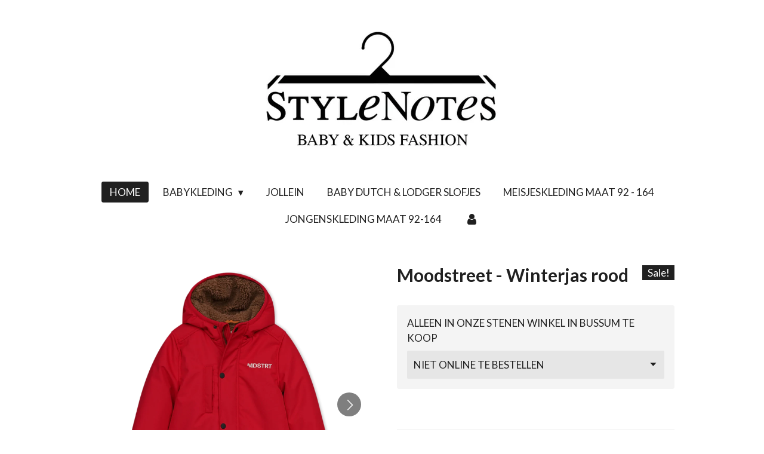

--- FILE ---
content_type: text/html; charset=UTF-8
request_url: https://www.stylenotes.nl/product/11553475/moodstreet-winterjas-rood
body_size: 10280
content:
<!DOCTYPE html>
<html lang="nl">
    <head>
        <meta http-equiv="Content-Type" content="text/html; charset=utf-8">
        <meta name="viewport" content="width=device-width, initial-scale=1.0, maximum-scale=5.0">
        <meta http-equiv="X-UA-Compatible" content="IE=edge">
        <link rel="canonical" href="https://www.stylenotes.nl/product/11553475/moodstreet-winterjas-rood">
        <link rel="sitemap" type="application/xml" href="https://www.stylenotes.nl/sitemap.xml">
        <meta property="og:title" content="Moodstreet - Winterjas rood | stylenotes.nl">
        <meta property="og:url" content="https://www.stylenotes.nl/product/11553475/moodstreet-winterjas-rood">
        <base href="https://www.stylenotes.nl/">
        <meta name="description" property="og:description" content="Moodstreet - Winterjas rood">
                <script nonce="7e05dab06d053bcd028406a31b4e354d">
            
            window.JOUWWEB = window.JOUWWEB || {};
            window.JOUWWEB.application = window.JOUWWEB.application || {};
            window.JOUWWEB.application = {"backends":[{"domain":"jouwweb.nl","freeDomain":"jouwweb.site"},{"domain":"webador.com","freeDomain":"webadorsite.com"},{"domain":"webador.de","freeDomain":"webadorsite.com"},{"domain":"webador.fr","freeDomain":"webadorsite.com"},{"domain":"webador.es","freeDomain":"webadorsite.com"},{"domain":"webador.it","freeDomain":"webadorsite.com"},{"domain":"jouwweb.be","freeDomain":"jouwweb.site"},{"domain":"webador.ie","freeDomain":"webadorsite.com"},{"domain":"webador.co.uk","freeDomain":"webadorsite.com"},{"domain":"webador.at","freeDomain":"webadorsite.com"},{"domain":"webador.be","freeDomain":"webadorsite.com"},{"domain":"webador.ch","freeDomain":"webadorsite.com"},{"domain":"webador.ch","freeDomain":"webadorsite.com"},{"domain":"webador.mx","freeDomain":"webadorsite.com"},{"domain":"webador.com","freeDomain":"webadorsite.com"},{"domain":"webador.dk","freeDomain":"webadorsite.com"},{"domain":"webador.se","freeDomain":"webadorsite.com"},{"domain":"webador.no","freeDomain":"webadorsite.com"},{"domain":"webador.fi","freeDomain":"webadorsite.com"},{"domain":"webador.ca","freeDomain":"webadorsite.com"},{"domain":"webador.ca","freeDomain":"webadorsite.com"},{"domain":"webador.pl","freeDomain":"webadorsite.com"},{"domain":"webador.com.au","freeDomain":"webadorsite.com"},{"domain":"webador.nz","freeDomain":"webadorsite.com"}],"editorLocale":"nl-NL","editorTimezone":"Europe\/Amsterdam","editorLanguage":"nl","analytics4TrackingId":"G-E6PZPGE4QM","analyticsDimensions":[],"backendDomain":"www.jouwweb.nl","backendShortDomain":"jouwweb.nl","backendKey":"jouwweb-nl","freeWebsiteDomain":"jouwweb.site","noSsl":false,"build":{"reference":"634afd3"},"linkHostnames":["www.jouwweb.nl","www.webador.com","www.webador.de","www.webador.fr","www.webador.es","www.webador.it","www.jouwweb.be","www.webador.ie","www.webador.co.uk","www.webador.at","www.webador.be","www.webador.ch","fr.webador.ch","www.webador.mx","es.webador.com","www.webador.dk","www.webador.se","www.webador.no","www.webador.fi","www.webador.ca","fr.webador.ca","www.webador.pl","www.webador.com.au","www.webador.nz"],"assetsUrl":"https:\/\/assets.jwwb.nl","loginUrl":"https:\/\/www.jouwweb.nl\/inloggen","publishUrl":"https:\/\/www.jouwweb.nl\/v2\/website\/1809678\/publish-proxy","adminUserOrIp":false,"pricing":{"plans":{"lite":{"amount":"700","currency":"EUR"},"pro":{"amount":"1200","currency":"EUR"},"business":{"amount":"2400","currency":"EUR"}},"yearlyDiscount":{"price":{"amount":"0","currency":"EUR"},"ratio":0,"percent":"0%","discountPrice":{"amount":"0","currency":"EUR"},"termPricePerMonth":{"amount":"0","currency":"EUR"},"termPricePerYear":{"amount":"0","currency":"EUR"}}},"hcUrl":{"add-product-variants":"https:\/\/help.jouwweb.nl\/hc\/nl\/articles\/28594307773201","basic-vs-advanced-shipping":"https:\/\/help.jouwweb.nl\/hc\/nl\/articles\/28594268794257","html-in-head":"https:\/\/help.jouwweb.nl\/hc\/nl\/articles\/28594336422545","link-domain-name":"https:\/\/help.jouwweb.nl\/hc\/nl\/articles\/28594325307409","optimize-for-mobile":"https:\/\/help.jouwweb.nl\/hc\/nl\/articles\/28594312927121","seo":"https:\/\/help.jouwweb.nl\/hc\/nl\/sections\/28507243966737","transfer-domain-name":"https:\/\/help.jouwweb.nl\/hc\/nl\/articles\/28594325232657","website-not-secure":"https:\/\/help.jouwweb.nl\/hc\/nl\/articles\/28594252935825"}};
            window.JOUWWEB.brand = {"type":"jouwweb","name":"JouwWeb","domain":"JouwWeb.nl","supportEmail":"support@jouwweb.nl"};
                    
                window.JOUWWEB = window.JOUWWEB || {};
                window.JOUWWEB.websiteRendering = {"locale":"nl-NL","timezone":"Europe\/Amsterdam","routes":{"api\/upload\/product-field":"\/_api\/upload\/product-field","checkout\/cart":"\/winkelwagen","payment":"\/bestelling-afronden\/:publicOrderId","payment\/forward":"\/bestelling-afronden\/:publicOrderId\/forward","public-order":"\/bestelling\/:publicOrderId","checkout\/authorize":"\/winkelwagen\/authorize\/:gateway","wishlist":"\/verlanglijst"}};
                                                    window.JOUWWEB.website = {"id":1809678,"locale":"nl-NL","enabled":true,"title":"stylenotes.nl","hasTitle":true,"roleOfLoggedInUser":null,"ownerLocale":"nl-NL","plan":"business","freeWebsiteDomain":"jouwweb.site","backendKey":"jouwweb-nl","currency":"EUR","defaultLocale":"nl-NL","url":"https:\/\/www.stylenotes.nl\/","homepageSegmentId":6828587,"category":"webshop","isOffline":false,"isPublished":true,"locales":["nl-NL"],"allowed":{"ads":false,"credits":true,"externalLinks":true,"slideshow":true,"customDefaultSlideshow":true,"hostedAlbums":true,"moderators":true,"mailboxQuota":10,"statisticsVisitors":true,"statisticsDetailed":true,"statisticsMonths":-1,"favicon":true,"password":true,"freeDomains":0,"freeMailAccounts":1,"canUseLanguages":false,"fileUpload":true,"legacyFontSize":false,"webshop":true,"products":-1,"imageText":false,"search":true,"audioUpload":true,"videoUpload":5000,"allowDangerousForms":false,"allowHtmlCode":true,"mobileBar":true,"sidebar":false,"poll":false,"allowCustomForms":true,"allowBusinessListing":true,"allowCustomAnalytics":true,"allowAccountingLink":true,"digitalProducts":true,"sitemapElement":false},"mobileBar":{"enabled":false,"theme":"accent","email":{"active":true},"location":{"active":true},"phone":{"active":true},"whatsapp":{"active":false},"social":{"active":true,"network":"facebook"}},"webshop":{"enabled":false,"currency":"EUR","taxEnabled":false,"taxInclusive":true,"vatDisclaimerVisible":false,"orderNotice":"<p>HEEFT U DE JUISTE VERZENDKOSTEN \/ AFHAALOPTIE AANGEVINKT? Zo ja, klik dan door.<\/p>","orderConfirmation":null,"freeShipping":true,"freeShippingAmount":"100.00","shippingDisclaimerVisible":false,"pickupAllowed":false,"couponAllowed":false,"detailsPageAvailable":true,"socialMediaVisible":true,"termsPage":6881299,"termsPageUrl":"\/algemene-voorwaarden","extraTerms":"<p>Heeft u de juiste verzendkosten \/ afhaaloptie aangevinkt? Zo ja, klik dan op bestellen.<\/p>","pricingVisible":false,"orderButtonVisible":false,"shippingAdvanced":true,"shippingAdvancedBackEnd":true,"soldOutVisible":false,"backInStockNotificationEnabled":false,"canAddProducts":true,"nextOrderNumber":143,"allowedServicePoints":[],"sendcloudConfigured":false,"sendcloudFallbackPublicKey":"a3d50033a59b4a598f1d7ce7e72aafdf","taxExemptionAllowed":false,"invoiceComment":null,"emptyCartVisible":false,"minimumOrderPrice":null,"productNumbersEnabled":false,"wishlistEnabled":false,"hideTaxOnCart":false},"isTreatedAsWebshop":true};                            window.JOUWWEB.cart = {"products":[],"coupon":null,"shippingCountryCode":null,"shippingChoice":null,"breakdown":[]};                            window.JOUWWEB.scripts = ["website-rendering\/webshop"];                        window.parent.JOUWWEB.colorPalette = window.JOUWWEB.colorPalette;
        </script>
                <title>Moodstreet - Winterjas rood | stylenotes.nl</title>
                                                                            <meta property="og:image" content="https&#x3A;&#x2F;&#x2F;primary.jwwb.nl&#x2F;public&#x2F;k&#x2F;l&#x2F;q&#x2F;temp-ccpbiyefhndhtuqlncjz&#x2F;yiewcf&#x2F;image-1387.png">
                    <meta property="og:image" content="https&#x3A;&#x2F;&#x2F;primary.jwwb.nl&#x2F;public&#x2F;k&#x2F;l&#x2F;q&#x2F;temp-ccpbiyefhndhtuqlncjz&#x2F;pzgokm&#x2F;parka-in-effen-kleur-m307-6225-170-98-8_b7ba1d4c-7cd3-428e-9304-f7a2c91be803_900x.webp">
                    <meta property="og:image" content="https&#x3A;&#x2F;&#x2F;primary.jwwb.nl&#x2F;public&#x2F;k&#x2F;l&#x2F;q&#x2F;temp-ccpbiyefhndhtuqlncjz&#x2F;8vbm8i&#x2F;parka-in-effen-kleur-m307-6225-170-98-12_f554ab06-f5b7-4c38-bff5-b8874779792c_900x.webp">
                    <meta property="og:image" content="https&#x3A;&#x2F;&#x2F;primary.jwwb.nl&#x2F;public&#x2F;k&#x2F;l&#x2F;q&#x2F;temp-ccpbiyefhndhtuqlncjz&#x2F;cbg3g7&#x2F;parka-in-effen-kleur-m307-6225-170-98-10_da0687c5-d529-4c09-b0ef-69d3716b7897_900x.webp">
                                    <meta name="twitter:card" content="summary_large_image">
                        <meta property="twitter:image" content="https&#x3A;&#x2F;&#x2F;primary.jwwb.nl&#x2F;public&#x2F;k&#x2F;l&#x2F;q&#x2F;temp-ccpbiyefhndhtuqlncjz&#x2F;yiewcf&#x2F;image-1387.png">
                                                    <script src="https://plausible.io/js/script.manual.js" nonce="7e05dab06d053bcd028406a31b4e354d" data-turbo-track="reload" defer data-domain="shard3.jouwweb.nl"></script>
<link rel="stylesheet" type="text/css" href="https://gfonts.jwwb.nl/css?display=fallback&amp;family=Lato%3A400%2C700%2C400italic%2C700italic" nonce="7e05dab06d053bcd028406a31b4e354d" data-turbo-track="dynamic">
<script src="https://assets.jwwb.nl/assets/build/website-rendering/nl-NL.js?bust=af8dcdef13a1895089e9" nonce="7e05dab06d053bcd028406a31b4e354d" data-turbo-track="reload" defer></script>
<script src="https://assets.jwwb.nl/assets/website-rendering/runtime.4835e39f538d0d17d46f.js?bust=e90f0e79d8291a81b415" nonce="7e05dab06d053bcd028406a31b4e354d" data-turbo-track="reload" defer></script>
<script src="https://assets.jwwb.nl/assets/website-rendering/812.881ee67943804724d5af.js?bust=78ab7ad7d6392c42d317" nonce="7e05dab06d053bcd028406a31b4e354d" data-turbo-track="reload" defer></script>
<script src="https://assets.jwwb.nl/assets/website-rendering/main.a9a7b35cd7f79178d360.js?bust=90b25e3a7431c9c7ef1c" nonce="7e05dab06d053bcd028406a31b4e354d" data-turbo-track="reload" defer></script>
<link rel="preload" href="https://assets.jwwb.nl/assets/website-rendering/styles.c7a2b441bf8d633a2752.css?bust=45105d711e9f45e864c3" as="style">
<link rel="preload" href="https://assets.jwwb.nl/assets/website-rendering/fonts/icons-website-rendering/font/website-rendering.woff2?bust=bd2797014f9452dadc8e" as="font" crossorigin>
<link rel="preconnect" href="https://gfonts.jwwb.nl">
<link rel="stylesheet" type="text/css" href="https://assets.jwwb.nl/assets/website-rendering/styles.c7a2b441bf8d633a2752.css?bust=45105d711e9f45e864c3" nonce="7e05dab06d053bcd028406a31b4e354d" data-turbo-track="dynamic">
<link rel="preconnect" href="https://assets.jwwb.nl">
<link rel="stylesheet" type="text/css" href="https://primary.jwwb.nl/public/k/l/q/temp-ccpbiyefhndhtuqlncjz/style.css?bust=1768825217" nonce="7e05dab06d053bcd028406a31b4e354d" data-turbo-track="dynamic">    </head>
    <body
        id="top"
        class="jw-is-no-slideshow jw-header-is-image jw-is-segment-product jw-is-frontend jw-is-no-sidebar jw-is-no-messagebar jw-is-no-touch-device jw-is-no-mobile"
                                    data-jouwweb-page="11553475"
                                                data-jouwweb-segment-id="11553475"
                                                data-jouwweb-segment-type="product"
                                                data-template-threshold="1020"
                                                data-template-name="clean&#x7C;clean-shop"
                            itemscope
        itemtype="https://schema.org/Product"
    >
                                    <meta itemprop="url" content="https://www.stylenotes.nl/product/11553475/moodstreet-winterjas-rood">
        <a href="#main-content" class="jw-skip-link">
            Ga direct naar de hoofdinhoud        </a>
        <div class="jw-background"></div>
        <div class="jw-body">
            <div class="jw-mobile-menu jw-mobile-is-logo js-mobile-menu">
            <span class="jw-mobile-menu__button jw-mobile-menu__button--dummy"></span>        <div class="jw-mobile-header jw-mobile-header--image">
        <a            class="jw-mobile-header-content"
                            href="/"
                        >
                            <img class="jw-mobile-logo jw-mobile-logo--landscape" src="https://primary.jwwb.nl/public/k/l/q/temp-ccpbiyefhndhtuqlncjz/lehnu3/Screenshot_20210121-180038_Drive-1.jpg?enable-io=true&amp;enable=upscale&amp;height=70" srcset="https://primary.jwwb.nl/public/k/l/q/temp-ccpbiyefhndhtuqlncjz/lehnu3/Screenshot_20210121-180038_Drive-1.jpg?enable-io=true&amp;enable=upscale&amp;height=70 1x, https://primary.jwwb.nl/public/k/l/q/temp-ccpbiyefhndhtuqlncjz/lehnu3/Screenshot_20210121-180038_Drive-1.jpg?enable-io=true&amp;enable=upscale&amp;height=140&amp;quality=70 2x" alt="stylenotes.nl" title="stylenotes.nl">                                </a>
    </div>

    
            <button
            type="button"
            class="jw-mobile-menu__button jw-mobile-toggle"
            aria-label="Open / sluit menu"
        >
            <span class="jw-icon-burger"></span>
        </button>
    </div>
            <div class="topmenu">
    <header>
        <div class="topmenu-inner js-topbar-content-container">
            <div class="jw-header-logo">
            <div
    id="jw-header-image-container"
    class="jw-header jw-header-image jw-header-image-toggle"
    style="flex-basis: 405px; max-width: 405px; flex-shrink: 1;"
>
            <a href="/">
        <img id="jw-header-image" data-image-id="36470690" srcset="https://primary.jwwb.nl/public/k/l/q/temp-ccpbiyefhndhtuqlncjz/lehnu3/Screenshot_20210121-180038_Drive-1.jpg?enable-io=true&amp;width=405 405w, https://primary.jwwb.nl/public/k/l/q/temp-ccpbiyefhndhtuqlncjz/lehnu3/Screenshot_20210121-180038_Drive-1.jpg?enable-io=true&amp;width=810 810w" class="jw-header-image" title="stylenotes.nl" style="" sizes="405px" width="405" height="204" intrinsicsize="405.00 x 204.00" alt="stylenotes.nl">                </a>
    </div>
        <div
    class="jw-header jw-header-title-container jw-header-text jw-header-text-toggle"
    data-stylable="true"
>
    <a        id="jw-header-title"
        class="jw-header-title"
                    href="/"
            >
        Stylenotes.nl    </a>
</div>
</div>
            <nav class="menu jw-menu-copy">
                <ul
    id="jw-menu"
    class="jw-menu jw-menu-horizontal"
            >
            <li
    class="jw-menu-item jw-menu-is-active"
>
        <a        class="jw-menu-link js-active-menu-item"
        href="/"                                            data-page-link-id="6828587"
                            >
                <span class="">
            Home        </span>
            </a>
                </li>
            <li
    class="jw-menu-item jw-menu-has-submenu"
>
        <a        class="jw-menu-link"
        href="/babykleding"                                            data-page-link-id="6880308"
                            >
                <span class="">
            Babykleding        </span>
                    <span class="jw-arrow jw-arrow-toplevel"></span>
            </a>
                    <ul
            class="jw-submenu"
                    >
                            <li
    class="jw-menu-item"
>
        <a        class="jw-menu-link"
        href="/babykleding/jongenskleding-maat-50-86"                                            data-page-link-id="6880371"
                            >
                <span class="">
            Jongenskleding maat 50 - 86        </span>
            </a>
                </li>
                            <li
    class="jw-menu-item"
>
        <a        class="jw-menu-link"
        href="/babykleding/meisjeskleding-maat-50-86-1"                                            data-page-link-id="8771389"
                            >
                <span class="">
            Meisjeskleding maat 50-86        </span>
            </a>
                </li>
                            <li
    class="jw-menu-item"
>
        <a        class="jw-menu-link"
        href="/babykleding/happy-horse-knuffels"                                            data-page-link-id="8292609"
                            >
                <span class="">
            Happy Horse Knuffels        </span>
            </a>
                </li>
                    </ul>
        </li>
            <li
    class="jw-menu-item"
>
        <a        class="jw-menu-link"
        href="/jollein"                                            data-page-link-id="31313245"
                            >
                <span class="">
            Jollein        </span>
            </a>
                </li>
            <li
    class="jw-menu-item"
>
        <a        class="jw-menu-link"
        href="/baby-dutch-lodger-slofjes-1"                                            data-page-link-id="31409996"
                            >
                <span class="">
            Baby Dutch &amp; Lodger slofjes        </span>
            </a>
                </li>
            <li
    class="jw-menu-item"
>
        <a        class="jw-menu-link"
        href="/meisjeskleding-maat-92-164-1"                                            data-page-link-id="8766288"
                            >
                <span class="">
            Meisjeskleding maat 92 - 164        </span>
            </a>
                </li>
            <li
    class="jw-menu-item"
>
        <a        class="jw-menu-link"
        href="/jongenskleding-maat-92-164-1"                                            data-page-link-id="8766282"
                            >
                <span class="">
            Jongenskleding maat 92-164        </span>
            </a>
                </li>
            <li
    class="jw-menu-item"
>
        <a        class="jw-menu-link jw-menu-link--icon"
        href="/account"                                                            title="Account"
            >
                                <span class="website-rendering-icon-user"></span>
                            <span class="hidden-desktop-horizontal-menu">
            Account        </span>
            </a>
                </li>
    
    </ul>

    <script nonce="7e05dab06d053bcd028406a31b4e354d" id="jw-mobile-menu-template" type="text/template">
        <ul id="jw-menu" class="jw-menu jw-menu-horizontal">
                            <li
    class="jw-menu-item jw-menu-is-active"
>
        <a        class="jw-menu-link js-active-menu-item"
        href="/"                                            data-page-link-id="6828587"
                            >
                <span class="">
            Home        </span>
            </a>
                </li>
                            <li
    class="jw-menu-item jw-menu-has-submenu"
>
        <a        class="jw-menu-link"
        href="/babykleding"                                            data-page-link-id="6880308"
                            >
                <span class="">
            Babykleding        </span>
                    <span class="jw-arrow jw-arrow-toplevel"></span>
            </a>
                    <ul
            class="jw-submenu"
                    >
                            <li
    class="jw-menu-item"
>
        <a        class="jw-menu-link"
        href="/babykleding/jongenskleding-maat-50-86"                                            data-page-link-id="6880371"
                            >
                <span class="">
            Jongenskleding maat 50 - 86        </span>
            </a>
                </li>
                            <li
    class="jw-menu-item"
>
        <a        class="jw-menu-link"
        href="/babykleding/meisjeskleding-maat-50-86-1"                                            data-page-link-id="8771389"
                            >
                <span class="">
            Meisjeskleding maat 50-86        </span>
            </a>
                </li>
                            <li
    class="jw-menu-item"
>
        <a        class="jw-menu-link"
        href="/babykleding/happy-horse-knuffels"                                            data-page-link-id="8292609"
                            >
                <span class="">
            Happy Horse Knuffels        </span>
            </a>
                </li>
                    </ul>
        </li>
                            <li
    class="jw-menu-item"
>
        <a        class="jw-menu-link"
        href="/jollein"                                            data-page-link-id="31313245"
                            >
                <span class="">
            Jollein        </span>
            </a>
                </li>
                            <li
    class="jw-menu-item"
>
        <a        class="jw-menu-link"
        href="/baby-dutch-lodger-slofjes-1"                                            data-page-link-id="31409996"
                            >
                <span class="">
            Baby Dutch &amp; Lodger slofjes        </span>
            </a>
                </li>
                            <li
    class="jw-menu-item"
>
        <a        class="jw-menu-link"
        href="/meisjeskleding-maat-92-164-1"                                            data-page-link-id="8766288"
                            >
                <span class="">
            Meisjeskleding maat 92 - 164        </span>
            </a>
                </li>
                            <li
    class="jw-menu-item"
>
        <a        class="jw-menu-link"
        href="/jongenskleding-maat-92-164-1"                                            data-page-link-id="8766282"
                            >
                <span class="">
            Jongenskleding maat 92-164        </span>
            </a>
                </li>
                            <li
    class="jw-menu-item"
>
        <a        class="jw-menu-link jw-menu-link--icon"
        href="/account"                                                            title="Account"
            >
                                <span class="website-rendering-icon-user"></span>
                            <span class="hidden-desktop-horizontal-menu">
            Account        </span>
            </a>
                </li>
            
                    </ul>
    </script>
            </nav>
        </div>
    </header>
</div>
<script nonce="7e05dab06d053bcd028406a31b4e354d">
    var backgroundElement = document.querySelector('.jw-background');

    JOUWWEB.templateConfig = {
        header: {
            selector: '.topmenu',
            mobileSelector: '.jw-mobile-menu',
            updatePusher: function (height, state) {

                if (state === 'desktop') {
                    // Expose the header height as a custom property so
                    // we can use this to set the background height in CSS.
                    if (backgroundElement && height) {
                        backgroundElement.setAttribute('style', '--header-height: ' + height + 'px;');
                    }
                } else if (state === 'mobile') {
                    $('.jw-menu-clone .jw-menu').css('margin-top', height);
                }
            },
        },
    };
</script>
<div class="main-content">
    
<main id="main-content" class="block-content">
    <div data-section-name="content" class="jw-section jw-section-content jw-responsive">
        <div class="jw-strip jw-strip--default jw-strip--style-color jw-strip--primary jw-strip--color-default jw-strip--padding-start"><div class="jw-strip__content-container"><div class="jw-strip__content jw-responsive">    
                        <div
        class="product-page js-product-container"
        data-webshop-product="&#x7B;&quot;id&quot;&#x3A;11553475,&quot;title&quot;&#x3A;&quot;Moodstreet&#x20;-&#x20;Winterjas&#x20;rood&quot;,&quot;url&quot;&#x3A;&quot;&#x5C;&#x2F;product&#x5C;&#x2F;11553475&#x5C;&#x2F;moodstreet-winterjas-rood&quot;,&quot;variants&quot;&#x3A;&#x5B;&#x7B;&quot;id&quot;&#x3A;40069807,&quot;stock&quot;&#x3A;1,&quot;limited&quot;&#x3A;true,&quot;propertyValueIds&quot;&#x3A;&#x5B;16395718&#x5D;&#x7D;&#x5D;,&quot;image&quot;&#x3A;&#x7B;&quot;id&quot;&#x3A;91913234,&quot;url&quot;&#x3A;&quot;https&#x3A;&#x5C;&#x2F;&#x5C;&#x2F;primary.jwwb.nl&#x5C;&#x2F;public&#x5C;&#x2F;k&#x5C;&#x2F;l&#x5C;&#x2F;q&#x5C;&#x2F;temp-ccpbiyefhndhtuqlncjz&#x5C;&#x2F;image-1387.png&quot;,&quot;width&quot;&#x3A;799,&quot;height&quot;&#x3A;953&#x7D;&#x7D;"
        data-is-detail-view="1"
    >
                <div class="product-page__top">
            <h1 class="product-page__heading" itemprop="name">
                Moodstreet - Winterjas rood            </h1>
            <div class="product-sticker">Sale!</div>                    </div>
                                <div class="product-page__image-container">
                <div
                    class="image-gallery"
                    role="group"
                    aria-roledescription="carousel"
                    aria-label="Productafbeeldingen"
                >
                    <div class="image-gallery__main">
                        <div
                            class="image-gallery__slides"
                            aria-live="polite"
                            aria-atomic="false"
                        >
                                                                                            <div
                                    class="image-gallery__slide-container"
                                    role="group"
                                    aria-roledescription="slide"
                                    aria-hidden="false"
                                    aria-label="1 van 4"
                                >
                                    <a
                                        class="image-gallery__slide-item"
                                        href="https://primary.jwwb.nl/public/k/l/q/temp-ccpbiyefhndhtuqlncjz/yiewcf/image-1387.png"
                                        data-width="899"
                                        data-height="1072"
                                        data-image-id="91913234"
                                        tabindex="0"
                                    >
                                        <div class="image-gallery__slide-image">
                                            <img
                                                                                                    itemprop="image"
                                                    alt="Moodstreet&#x20;-&#x20;Winterjas&#x20;rood"
                                                                                                src="https://primary.jwwb.nl/public/k/l/q/temp-ccpbiyefhndhtuqlncjz/image-1387.png?enable-io=true&enable=upscale&width=600"
                                                srcset="https://primary.jwwb.nl/public/k/l/q/temp-ccpbiyefhndhtuqlncjz/yiewcf/image-1387.png?enable-io=true&width=600 600w"
                                                sizes="(min-width: 1020px) 50vw, 100vw"
                                                width="899"
                                                height="1072"
                                            >
                                        </div>
                                    </a>
                                </div>
                                                                                            <div
                                    class="image-gallery__slide-container"
                                    role="group"
                                    aria-roledescription="slide"
                                    aria-hidden="true"
                                    aria-label="2 van 4"
                                >
                                    <a
                                        class="image-gallery__slide-item"
                                        href="https://primary.jwwb.nl/public/k/l/q/temp-ccpbiyefhndhtuqlncjz/pzgokm/parka-in-effen-kleur-m307-6225-170-98-8_b7ba1d4c-7cd3-428e-9304-f7a2c91be803_900x.webp"
                                        data-width="900"
                                        data-height="1250"
                                        data-image-id="91913089"
                                        tabindex="-1"
                                    >
                                        <div class="image-gallery__slide-image">
                                            <img
                                                                                                    alt=""
                                                                                                src="https://primary.jwwb.nl/public/k/l/q/temp-ccpbiyefhndhtuqlncjz/parka-in-effen-kleur-m307-6225-170-98-8_b7ba1d4c-7cd3-428e-9304-f7a2c91be803_900x.webp?enable-io=true&enable=upscale&width=600"
                                                srcset="https://primary.jwwb.nl/public/k/l/q/temp-ccpbiyefhndhtuqlncjz/pzgokm/parka-in-effen-kleur-m307-6225-170-98-8_b7ba1d4c-7cd3-428e-9304-f7a2c91be803_900x.webp?enable-io=true&width=600 600w"
                                                sizes="(min-width: 1020px) 50vw, 100vw"
                                                width="900"
                                                height="1250"
                                            >
                                        </div>
                                    </a>
                                </div>
                                                                                            <div
                                    class="image-gallery__slide-container"
                                    role="group"
                                    aria-roledescription="slide"
                                    aria-hidden="true"
                                    aria-label="3 van 4"
                                >
                                    <a
                                        class="image-gallery__slide-item"
                                        href="https://primary.jwwb.nl/public/k/l/q/temp-ccpbiyefhndhtuqlncjz/8vbm8i/parka-in-effen-kleur-m307-6225-170-98-12_f554ab06-f5b7-4c38-bff5-b8874779792c_900x.webp"
                                        data-width="900"
                                        data-height="1250"
                                        data-image-id="91913087"
                                        tabindex="-1"
                                    >
                                        <div class="image-gallery__slide-image">
                                            <img
                                                                                                    alt=""
                                                                                                src="https://primary.jwwb.nl/public/k/l/q/temp-ccpbiyefhndhtuqlncjz/parka-in-effen-kleur-m307-6225-170-98-12_f554ab06-f5b7-4c38-bff5-b8874779792c_900x.webp?enable-io=true&enable=upscale&width=600"
                                                srcset="https://primary.jwwb.nl/public/k/l/q/temp-ccpbiyefhndhtuqlncjz/8vbm8i/parka-in-effen-kleur-m307-6225-170-98-12_f554ab06-f5b7-4c38-bff5-b8874779792c_900x.webp?enable-io=true&width=600 600w"
                                                sizes="(min-width: 1020px) 50vw, 100vw"
                                                width="900"
                                                height="1250"
                                            >
                                        </div>
                                    </a>
                                </div>
                                                                                            <div
                                    class="image-gallery__slide-container"
                                    role="group"
                                    aria-roledescription="slide"
                                    aria-hidden="true"
                                    aria-label="4 van 4"
                                >
                                    <a
                                        class="image-gallery__slide-item"
                                        href="https://primary.jwwb.nl/public/k/l/q/temp-ccpbiyefhndhtuqlncjz/cbg3g7/parka-in-effen-kleur-m307-6225-170-98-10_da0687c5-d529-4c09-b0ef-69d3716b7897_900x.webp"
                                        data-width="900"
                                        data-height="1250"
                                        data-image-id="91913088"
                                        tabindex="-1"
                                    >
                                        <div class="image-gallery__slide-image">
                                            <img
                                                                                                    alt=""
                                                                                                src="https://primary.jwwb.nl/public/k/l/q/temp-ccpbiyefhndhtuqlncjz/parka-in-effen-kleur-m307-6225-170-98-10_da0687c5-d529-4c09-b0ef-69d3716b7897_900x.webp?enable-io=true&enable=upscale&width=600"
                                                srcset="https://primary.jwwb.nl/public/k/l/q/temp-ccpbiyefhndhtuqlncjz/cbg3g7/parka-in-effen-kleur-m307-6225-170-98-10_da0687c5-d529-4c09-b0ef-69d3716b7897_900x.webp?enable-io=true&width=600 600w"
                                                sizes="(min-width: 1020px) 50vw, 100vw"
                                                width="900"
                                                height="1250"
                                            >
                                        </div>
                                    </a>
                                </div>
                                                    </div>
                        <div class="image-gallery__controls">
                            <button
                                type="button"
                                class="image-gallery__control image-gallery__control--prev image-gallery__control--disabled"
                                aria-label="Vorige afbeelding"
                            >
                                <span class="website-rendering-icon-left-open-big"></span>
                            </button>
                            <button
                                type="button"
                                class="image-gallery__control image-gallery__control--next"
                                aria-label="Volgende afbeelding"
                            >
                                <span class="website-rendering-icon-right-open-big"></span>
                            </button>
                        </div>
                    </div>
                                            <div
                            class="image-gallery__thumbnails"
                            role="group"
                            aria-label="Kies afbeelding om weer te geven."
                        >
                                                                                            <a
                                    class="image-gallery__thumbnail-item image-gallery__thumbnail-item--active"
                                    role="button"
                                    aria-disabled="true"
                                    aria-label="1 van 4"
                                    href="https://primary.jwwb.nl/public/k/l/q/temp-ccpbiyefhndhtuqlncjz/yiewcf/image-1387.png"
                                    data-image-id="91913234"
                                >
                                    <div class="image-gallery__thumbnail-image">
                                        <img
                                            srcset="https://primary.jwwb.nl/public/k/l/q/temp-ccpbiyefhndhtuqlncjz/image-1387.png?enable-io=true&enable=upscale&fit=bounds&width=100&height=100 1x, https://primary.jwwb.nl/public/k/l/q/temp-ccpbiyefhndhtuqlncjz/image-1387.png?enable-io=true&enable=upscale&fit=bounds&width=200&height=200 2x"
                                            alt=""
                                            width="100"
                                            height="100"
                                        >
                                    </div>
                                </a>
                                                                                            <a
                                    class="image-gallery__thumbnail-item"
                                    role="button"
                                    aria-disabled="false"
                                    aria-label="2 van 4"
                                    href="https://primary.jwwb.nl/public/k/l/q/temp-ccpbiyefhndhtuqlncjz/pzgokm/parka-in-effen-kleur-m307-6225-170-98-8_b7ba1d4c-7cd3-428e-9304-f7a2c91be803_900x.webp"
                                    data-image-id="91913089"
                                >
                                    <div class="image-gallery__thumbnail-image">
                                        <img
                                            srcset="https://primary.jwwb.nl/public/k/l/q/temp-ccpbiyefhndhtuqlncjz/parka-in-effen-kleur-m307-6225-170-98-8_b7ba1d4c-7cd3-428e-9304-f7a2c91be803_900x.webp?enable-io=true&enable=upscale&fit=bounds&width=100&height=100 1x, https://primary.jwwb.nl/public/k/l/q/temp-ccpbiyefhndhtuqlncjz/parka-in-effen-kleur-m307-6225-170-98-8_b7ba1d4c-7cd3-428e-9304-f7a2c91be803_900x.webp?enable-io=true&enable=upscale&fit=bounds&width=200&height=200 2x"
                                            alt=""
                                            width="100"
                                            height="100"
                                        >
                                    </div>
                                </a>
                                                                                            <a
                                    class="image-gallery__thumbnail-item"
                                    role="button"
                                    aria-disabled="false"
                                    aria-label="3 van 4"
                                    href="https://primary.jwwb.nl/public/k/l/q/temp-ccpbiyefhndhtuqlncjz/8vbm8i/parka-in-effen-kleur-m307-6225-170-98-12_f554ab06-f5b7-4c38-bff5-b8874779792c_900x.webp"
                                    data-image-id="91913087"
                                >
                                    <div class="image-gallery__thumbnail-image">
                                        <img
                                            srcset="https://primary.jwwb.nl/public/k/l/q/temp-ccpbiyefhndhtuqlncjz/parka-in-effen-kleur-m307-6225-170-98-12_f554ab06-f5b7-4c38-bff5-b8874779792c_900x.webp?enable-io=true&enable=upscale&fit=bounds&width=100&height=100 1x, https://primary.jwwb.nl/public/k/l/q/temp-ccpbiyefhndhtuqlncjz/parka-in-effen-kleur-m307-6225-170-98-12_f554ab06-f5b7-4c38-bff5-b8874779792c_900x.webp?enable-io=true&enable=upscale&fit=bounds&width=200&height=200 2x"
                                            alt=""
                                            width="100"
                                            height="100"
                                        >
                                    </div>
                                </a>
                                                                                            <a
                                    class="image-gallery__thumbnail-item"
                                    role="button"
                                    aria-disabled="false"
                                    aria-label="4 van 4"
                                    href="https://primary.jwwb.nl/public/k/l/q/temp-ccpbiyefhndhtuqlncjz/cbg3g7/parka-in-effen-kleur-m307-6225-170-98-10_da0687c5-d529-4c09-b0ef-69d3716b7897_900x.webp"
                                    data-image-id="91913088"
                                >
                                    <div class="image-gallery__thumbnail-image">
                                        <img
                                            srcset="https://primary.jwwb.nl/public/k/l/q/temp-ccpbiyefhndhtuqlncjz/parka-in-effen-kleur-m307-6225-170-98-10_da0687c5-d529-4c09-b0ef-69d3716b7897_900x.webp?enable-io=true&enable=upscale&fit=bounds&width=100&height=100 1x, https://primary.jwwb.nl/public/k/l/q/temp-ccpbiyefhndhtuqlncjz/parka-in-effen-kleur-m307-6225-170-98-10_da0687c5-d529-4c09-b0ef-69d3716b7897_900x.webp?enable-io=true&enable=upscale&fit=bounds&width=200&height=200 2x"
                                            alt=""
                                            width="100"
                                            height="100"
                                        >
                                    </div>
                                </a>
                                                    </div>
                                    </div>
            </div>
                <div class="product-page__container">
            <div itemprop="offers" itemscope itemtype="https://schema.org/Offer">
                                <meta itemprop="availability" content="https://schema.org/InStock">
                            </div>
                                        <div class="product-page__customization-container jw-element-form-well">
                                        <div class="product__variants jw-select hidden">
    <select
        class="product__variants-select jw-select__input js-product-container__options jw-element-form-input-text"
        aria-label="ALLEEN&#x20;IN&#x20;ONZE&#x20;STENEN&#x20;WINKEL&#x20;IN&#x20;BUSSUM&#x20;TE&#x20;KOOP"
    >
        <optgroup label="ALLEEN IN ONZE STENEN WINKEL IN BUSSUM TE KOOP"></optgroup>
                    <option
                value="40069807"
                data-price-html="    &lt;s class=&quot;product__price__old-price&quot;&gt;€ 99,99&lt;/s&gt;
&lt;span class=&quot;product__price__price&quot;&gt;€ 69,99&lt;/span&gt;
"
                selected            >
                NIET ONLINE TE BESTELLEN                            </option>
            </select>
</div>
                                            <div class="product-properties">
                                                            <div class="product__property product__property--selectbox">
    <label for="product-property-6976c0a5730c1">
        ALLEEN IN ONZE STENEN WINKEL IN BUSSUM TE KOOP    </label>

            <div class="product__property-list jw-select">
            <select
                name="variantProperty"
                class="jw-select__input jw-element-form-input-text js-product-container__properties"
                id="product-property-6976c0a5730c1"
            >
                                    <option
                        value="16395718"
                                                    selected
                                            >
                        NIET ONLINE TE BESTELLEN                    </option>
                            </select>
        </div>

    </div>
                                                                                </div>
                                                                            </div>
                        <div class="product-page__button-container">
                                                            </div>
            <div class="product-page__button-notice hidden js-product-container__button-notice"></div>
            
                            <div class="product-page__description" itemprop="description">
                                        <p>Moodstreet - Winterjas rood</p>                </div>
                                                    <div class="product-page__social">
                    <div
    id="jw-element-"
    data-jw-element-id=""
        class="jw-tree-node jw-element jw-social-share jw-node-is-first-child jw-node-is-last-child"
>
    <div class="jw-element-social-share" style="text-align: left">
    <div class="share-button-container share-button-container--buttons-mini share-button-container--align-left jw-element-content">
                                                                <a
                    class="share-button share-button--facebook jw-element-social-share-button jw-element-social-share-button-facebook "
                                            href=""
                        data-href-template="http://www.facebook.com/sharer/sharer.php?u=[url]"
                                                            rel="nofollow noopener noreferrer"
                    target="_blank"
                >
                    <span class="share-button__icon website-rendering-icon-facebook"></span>
                    <span class="share-button__label">Delen</span>
                </a>
                                                                            <a
                    class="share-button share-button--twitter jw-element-social-share-button jw-element-social-share-button-twitter "
                                            href=""
                        data-href-template="http://x.com/intent/post?text=[url]"
                                                            rel="nofollow noopener noreferrer"
                    target="_blank"
                >
                    <span class="share-button__icon website-rendering-icon-x-logo"></span>
                    <span class="share-button__label">Deel</span>
                </a>
                                                                            <a
                    class="share-button share-button--linkedin jw-element-social-share-button jw-element-social-share-button-linkedin "
                                            href=""
                        data-href-template="http://www.linkedin.com/shareArticle?mini=true&amp;url=[url]"
                                                            rel="nofollow noopener noreferrer"
                    target="_blank"
                >
                    <span class="share-button__icon website-rendering-icon-linkedin"></span>
                    <span class="share-button__label">Share</span>
                </a>
                                                                                        <a
                    class="share-button share-button--whatsapp jw-element-social-share-button jw-element-social-share-button-whatsapp  share-button--mobile-only"
                                            href=""
                        data-href-template="whatsapp://send?text=[url]"
                                                            rel="nofollow noopener noreferrer"
                    target="_blank"
                >
                    <span class="share-button__icon website-rendering-icon-whatsapp"></span>
                    <span class="share-button__label">Delen</span>
                </a>
                                    </div>
    </div>
</div>                </div>
                    </div>
    </div>

    </div></div></div>
<div class="product-page__content">
    <div
    id="jw-element-239603953"
    data-jw-element-id="239603953"
        class="jw-tree-node jw-element jw-strip-root jw-tree-container jw-responsive jw-node-is-first-child jw-node-is-last-child"
>
    <div
    id="jw-element-348018340"
    data-jw-element-id="348018340"
        class="jw-tree-node jw-element jw-strip jw-tree-container jw-tree-container--empty jw-responsive jw-strip--default jw-strip--style-color jw-strip--color-default jw-strip--padding-both jw-node-is-first-child jw-strip--primary jw-node-is-last-child"
>
    <div class="jw-strip__content-container"><div class="jw-strip__content jw-responsive"></div></div></div></div></div>
            </div>
</main>
    </div>
<footer class="block-footer">
    <div
        data-section-name="footer"
        class="jw-section jw-section-footer jw-responsive"
    >
                <div class="jw-strip jw-strip--default jw-strip--style-color jw-strip--primary jw-strip--color-default jw-strip--padding-both"><div class="jw-strip__content-container"><div class="jw-strip__content jw-responsive">            <div
    id="jw-element-211208167"
    data-jw-element-id="211208167"
        class="jw-tree-node jw-element jw-simple-root jw-tree-container jw-responsive jw-node-is-first-child jw-node-is-last-child"
>
    <div
    id="jw-element-585916084"
    data-jw-element-id="585916084"
        class="jw-tree-node jw-element jw-columns jw-tree-container jw-responsive jw-tree-horizontal jw-columns--mode-flex jw-node-is-first-child"
>
    <div
    id="jw-element-585916085"
    data-jw-element-id="585916085"
            style="width: 33.333333333333%"
        class="jw-tree-node jw-element jw-column jw-tree-container jw-tree-container--empty jw-responsive jw-node-is-first-child"
>
    </div><div
    id="jw-element-585916086"
    data-jw-element-id="585916086"
            style="width: 33.333333333333%"
        class="jw-tree-node jw-element jw-column jw-tree-container jw-tree-container--empty jw-responsive"
>
    </div><div
    id="jw-element-585916087"
    data-jw-element-id="585916087"
            style="width: 33.333333333333%"
        class="jw-tree-node jw-element jw-column jw-tree-container jw-tree-container--empty jw-responsive jw-node-is-last-child"
>
    </div></div><div
    id="jw-element-574893224"
    data-jw-element-id="574893224"
        class="jw-tree-node jw-element jw-columns jw-tree-container jw-responsive jw-tree-horizontal jw-columns--mode-flex"
>
    <div
    id="jw-element-574893226"
    data-jw-element-id="574893226"
            style="width: 50%"
        class="jw-tree-node jw-element jw-column jw-tree-container jw-tree-container--empty jw-responsive jw-node-is-first-child"
>
    </div><div
    id="jw-element-574893227"
    data-jw-element-id="574893227"
            style="width: 50%"
        class="jw-tree-node jw-element jw-column jw-tree-container jw-tree-container--empty jw-responsive jw-node-is-last-child"
>
    </div></div><div
    id="jw-element-574893187"
    data-jw-element-id="574893187"
        class="jw-tree-node jw-element jw-columns jw-tree-container jw-responsive jw-tree-horizontal jw-columns--mode-flex jw-node-is-last-child"
>
    <div
    id="jw-element-574893188"
    data-jw-element-id="574893188"
            style="width: 33.333333333333%"
        class="jw-tree-node jw-element jw-column jw-tree-container jw-tree-container--empty jw-responsive jw-node-is-first-child"
>
    </div><div
    id="jw-element-574893189"
    data-jw-element-id="574893189"
            style="width: 33.333333333333%"
        class="jw-tree-node jw-element jw-column jw-tree-container jw-tree-container--empty jw-responsive"
>
    </div><div
    id="jw-element-574893190"
    data-jw-element-id="574893190"
            style="width: 33.333333333333%"
        class="jw-tree-node jw-element jw-column jw-tree-container jw-tree-container--empty jw-responsive jw-node-is-last-child"
>
    </div></div></div>                            <div class="jw-credits clear">
                    <div class="jw-credits-owner">
                        <div id="jw-footer-text">
                            <div class="jw-footer-text-content">
                                <span style="color: #202020;">&copy; 2021</span> <span style="color: #202020;">stylenotes.nl</span>                            </div>
                        </div>
                    </div>
                    <div class="jw-credits-right">
                                                                    </div>
                </div>
                    </div></div></div>    </div>
</footer>
            
<div class="jw-bottom-bar__container">
    </div>
<div class="jw-bottom-bar__spacer">
    </div>

            <div id="jw-variable-loaded" style="display: none;"></div>
            <div id="jw-variable-values" style="display: none;">
                                    <span data-jw-variable-key="background-color" class="jw-variable-value-background-color"></span>
                                    <span data-jw-variable-key="background" class="jw-variable-value-background"></span>
                                    <span data-jw-variable-key="font-family" class="jw-variable-value-font-family"></span>
                                    <span data-jw-variable-key="paragraph-color" class="jw-variable-value-paragraph-color"></span>
                                    <span data-jw-variable-key="paragraph-link-color" class="jw-variable-value-paragraph-link-color"></span>
                                    <span data-jw-variable-key="paragraph-font-size" class="jw-variable-value-paragraph-font-size"></span>
                                    <span data-jw-variable-key="heading-color" class="jw-variable-value-heading-color"></span>
                                    <span data-jw-variable-key="heading-link-color" class="jw-variable-value-heading-link-color"></span>
                                    <span data-jw-variable-key="heading-font-size" class="jw-variable-value-heading-font-size"></span>
                                    <span data-jw-variable-key="heading-font-family" class="jw-variable-value-heading-font-family"></span>
                                    <span data-jw-variable-key="menu-text-color" class="jw-variable-value-menu-text-color"></span>
                                    <span data-jw-variable-key="menu-text-link-color" class="jw-variable-value-menu-text-link-color"></span>
                                    <span data-jw-variable-key="menu-text-font-size" class="jw-variable-value-menu-text-font-size"></span>
                                    <span data-jw-variable-key="menu-font-family" class="jw-variable-value-menu-font-family"></span>
                                    <span data-jw-variable-key="menu-capitalize" class="jw-variable-value-menu-capitalize"></span>
                                    <span data-jw-variable-key="website-size" class="jw-variable-value-website-size"></span>
                                    <span data-jw-variable-key="content-color" class="jw-variable-value-content-color"></span>
                                    <span data-jw-variable-key="accent-color" class="jw-variable-value-accent-color"></span>
                                    <span data-jw-variable-key="footer-text-color" class="jw-variable-value-footer-text-color"></span>
                                    <span data-jw-variable-key="footer-text-link-color" class="jw-variable-value-footer-text-link-color"></span>
                                    <span data-jw-variable-key="footer-text-font-size" class="jw-variable-value-footer-text-font-size"></span>
                            </div>
        </div>
                            <script nonce="7e05dab06d053bcd028406a31b4e354d" type="application/ld+json">[{"@context":"https:\/\/schema.org","@type":"Organization","url":"https:\/\/www.stylenotes.nl\/","name":"stylenotes.nl","logo":{"@type":"ImageObject","url":"https:\/\/primary.jwwb.nl\/public\/k\/l\/q\/temp-ccpbiyefhndhtuqlncjz\/lehnu3\/Screenshot_20210121-180038_Drive-1.jpg?enable-io=true&enable=upscale&height=60","width":119,"height":60}}]</script>
                <script nonce="7e05dab06d053bcd028406a31b4e354d">window.JOUWWEB = window.JOUWWEB || {}; window.JOUWWEB.experiment = {"enrollments":{},"defaults":{"only-annual-discount-restart":"3months-50pct","ai-homepage-structures":"on","checkout-shopping-cart-design":"on","ai-page-wizard-ui":"on","payment-cycle-dropdown":"on","trustpilot-checkout":"widget","improved-homepage-structures":"on","landing-remove-free-wording":"on"}};</script>        <script nonce="7e05dab06d053bcd028406a31b4e354d">window.plausible = window.plausible || function() { (window.plausible.q = window.plausible.q || []).push(arguments) };plausible('pageview', { props: {website: 1809678 }});</script>                                </body>
</html>
